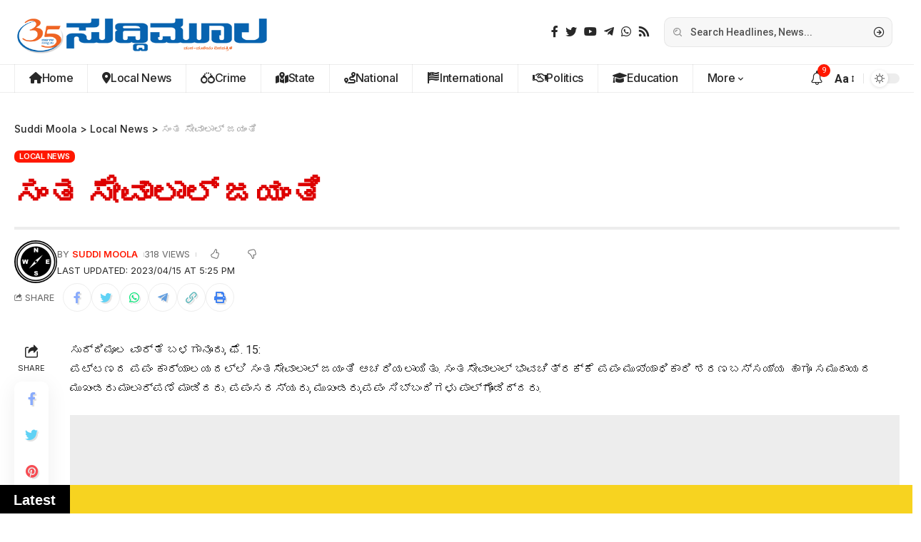

--- FILE ---
content_type: text/html; charset=utf-8
request_url: https://www.google.com/recaptcha/api2/aframe
body_size: 268
content:
<!DOCTYPE HTML><html><head><meta http-equiv="content-type" content="text/html; charset=UTF-8"></head><body><script nonce="8NDx-Q4bRV4CDwoA2qHgwg">/** Anti-fraud and anti-abuse applications only. See google.com/recaptcha */ try{var clients={'sodar':'https://pagead2.googlesyndication.com/pagead/sodar?'};window.addEventListener("message",function(a){try{if(a.source===window.parent){var b=JSON.parse(a.data);var c=clients[b['id']];if(c){var d=document.createElement('img');d.src=c+b['params']+'&rc='+(localStorage.getItem("rc::a")?sessionStorage.getItem("rc::b"):"");window.document.body.appendChild(d);sessionStorage.setItem("rc::e",parseInt(sessionStorage.getItem("rc::e")||0)+1);localStorage.setItem("rc::h",'1769041927789');}}}catch(b){}});window.parent.postMessage("_grecaptcha_ready", "*");}catch(b){}</script></body></html>

--- FILE ---
content_type: text/css
request_url: https://suddimoola.in/wp-content/uploads/elementor/css/post-1877.css?ver=1768953349
body_size: 106
content:
.elementor-1877 .elementor-element.elementor-element-b4dae32 > .elementor-container{max-width:1280px;}.elementor-1877 .elementor-element.elementor-element-b4dae32 .elementor-column-gap-custom .elementor-column > .elementor-element-populated{padding:20px;}.elementor-1877 .elementor-element.elementor-element-74ce873 > .elementor-element-populated{margin:0% 10% 0% 0%;--e-column-margin-right:10%;--e-column-margin-left:0%;}.elementor-1877 .elementor-element.elementor-element-06dbd43 .the-logo img{max-width:276px;width:276px;}.elementor-1877 .elementor-element.elementor-element-2d9d680{font-size:13px;}[data-theme="dark"] .elementor-1877 .elementor-element.elementor-element-2d9d680{color:#ffffff;}.elementor-1877 .elementor-element.elementor-element-27c538b{text-align:center;font-size:13px;}[data-theme="dark"] .elementor-1877 .elementor-element.elementor-element-27c538b{color:#ffffff;}.elementor-1877 .elementor-element.elementor-element-c914dd4 > .elementor-widget-wrap > .elementor-widget:not(.elementor-widget__width-auto):not(.elementor-widget__width-initial):not(:last-child):not(.elementor-absolute){margin-block-end:15px;}.elementor-1877 .elementor-element.elementor-element-817b451 .heading-tagline > *{line-height:1.7em;}.elementor-1877 .elementor-element.elementor-element-1463f03{--sidebar-menu-spacing:5px;}.elementor-1877 .elementor-element.elementor-element-06ae006.elementor-column > .elementor-widget-wrap{justify-content:flex-end;}.elementor-1877 .elementor-element.elementor-element-06ae006 > .elementor-widget-wrap > .elementor-widget:not(.elementor-widget__width-auto):not(.elementor-widget__width-initial):not(:last-child):not(.elementor-absolute){margin-block-end:15px;}.elementor-1877 .elementor-element.elementor-element-f942f1a .heading-tagline > *{line-height:1.7em;}.elementor-1877 .elementor-element.elementor-element-e897e62{--sidebar-menu-spacing:5px;}.elementor-1877 .elementor-element.elementor-element-1314585 .header-social-list i{font-size:23px;}.elementor-1877 .elementor-element.elementor-element-1996ad2 > .elementor-container{max-width:1280px;}.elementor-1877 .elementor-element.elementor-element-1996ad2 .elementor-column-gap-custom .elementor-column > .elementor-element-populated{padding:20px;}.elementor-1877 .elementor-element.elementor-element-5155754{--divider-border-style:solid;--divider-color:#88888888;--divider-border-width:1px;}.elementor-1877 .elementor-element.elementor-element-5155754 .elementor-divider-separator{width:100%;}.elementor-1877 .elementor-element.elementor-element-5155754 .elementor-divider{padding-block-start:0px;padding-block-end:0px;}.elementor-1877 .elementor-element.elementor-element-f4fb349{text-align:center;font-size:13px;}[data-theme="dark"] .elementor-1877 .elementor-element.elementor-element-f4fb349{color:#ffffff;}.elementor-1877 .elementor-element.elementor-element-05e5ba3{text-align:center;font-size:13px;}[data-theme="dark"] .elementor-1877 .elementor-element.elementor-element-05e5ba3{color:#ffffff;}.elementor-1877 .elementor-element.elementor-element-484e7ce{text-align:center;font-size:13px;}[data-theme="dark"] .elementor-1877 .elementor-element.elementor-element-484e7ce{color:#ffffff;}@media(min-width:768px){.elementor-1877 .elementor-element.elementor-element-74ce873{width:60%;}.elementor-1877 .elementor-element.elementor-element-c914dd4{width:20%;}.elementor-1877 .elementor-element.elementor-element-06ae006{width:20%;}}@media(max-width:1024px) and (min-width:768px){.elementor-1877 .elementor-element.elementor-element-74ce873{width:100%;}.elementor-1877 .elementor-element.elementor-element-c914dd4{width:50%;}}@media(max-width:1024px){.elementor-1877 .elementor-element.elementor-element-74ce873 > .elementor-element-populated{margin:0% 0% 0% 0%;--e-column-margin-right:0%;--e-column-margin-left:0%;}}@media(max-width:767px){.elementor-1877 .elementor-element.elementor-element-74ce873 > .elementor-element-populated{margin:0% 0% 0% 0%;--e-column-margin-right:0%;--e-column-margin-left:0%;}.elementor-1877 .elementor-element.elementor-element-c914dd4{width:50%;}.elementor-1877 .elementor-element.elementor-element-06ae006{width:50%;}}

--- FILE ---
content_type: text/css
request_url: https://suddimoola.in/wp-content/uploads/elementor/css/post-1920.css?ver=1768953349
body_size: -115
content:
.elementor-1920 .elementor-element.elementor-element-dede56b .elementor-column-gap-custom .elementor-column > .elementor-element-populated{padding:20px;}.elementor-1920 .elementor-element.elementor-element-23da2d8{--divider-border-style:wavy;--divider-color:#FF1800;--divider-border-width:1px;--divider-pattern-height:10px;--divider-pattern-size:50px;}.elementor-1920 .elementor-element.elementor-element-23da2d8 .elementor-divider-separator{width:100%;}.elementor-1920 .elementor-element.elementor-element-23da2d8 .elementor-divider{padding-block-start:0px;padding-block-end:0px;}.elementor-1920 .elementor-element.elementor-element-726d36a > .elementor-widget-container{margin:0px 0px 20px 0px;}.elementor-1920 .elementor-element.elementor-element-726d36a .p-list-small-2 .feat-holder{width:120px;}.elementor-1920 .elementor-element.elementor-element-726d36a{--meta-fsize:13px;}[data-theme="dark"] .elementor-1920 .elementor-element.elementor-element-dbbfc49{color:#ffffff;}.elementor-1920 .elementor-element.elementor-element-29eb4ca > .elementor-widget-container{margin:0px 0px 20px 0px;}.elementor-1920 .elementor-element.elementor-element-29eb4ca{--s-icon-size:15px;--s-columns:1;}.elementor-1920 .elementor-element.elementor-element-29eb4ca {--column-gap:20px;}.elementor-1920 .elementor-element.elementor-element-a84bd58{--divider-border-style:wavy;--divider-color:#FF1800;--divider-border-width:1px;--divider-pattern-height:10px;--divider-pattern-size:50px;}.elementor-1920 .elementor-element.elementor-element-a84bd58 .elementor-divider-separator{width:100%;}.elementor-1920 .elementor-element.elementor-element-a84bd58 .elementor-divider{padding-block-start:0px;padding-block-end:0px;}@media(max-width:1024px){.elementor-1920 .elementor-element.elementor-element-29eb4ca > .elementor-widget-container{margin:0px 0px 10px 0px;}.elementor-1920 .elementor-element.elementor-element-29eb4ca{--s-columns:3;}}@media(max-width:767px){.elementor-1920 .elementor-element.elementor-element-29eb4ca > .elementor-widget-container{margin:0px 0px 0px 0px;}.elementor-1920 .elementor-element.elementor-element-29eb4ca{--s-icon-size:13px;--s-columns:1;}.elementor-1920 .elementor-element.elementor-element-29eb4ca {--column-gap:10px;}}